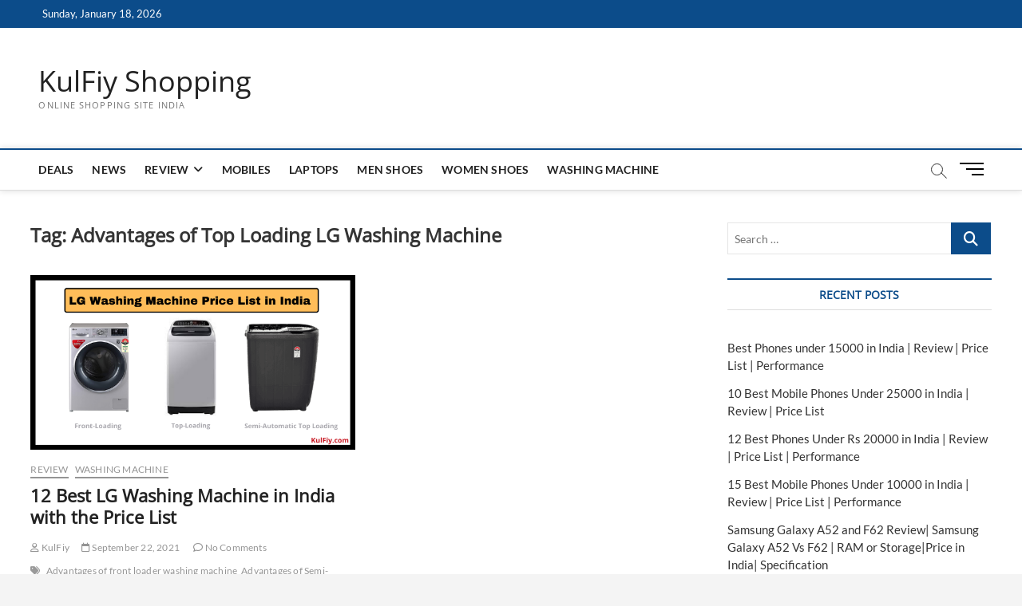

--- FILE ---
content_type: text/html; charset=UTF-8
request_url: https://www.kulfiy.com/in/tag/advantages-of-top-loading-lg-washing-machine/
body_size: 8174
content:
<!DOCTYPE html>
<html lang="en-US" prefix="og: https://ogp.me/ns#">
<head>
<meta charset="UTF-8" />
<link rel="profile" href="https://gmpg.org/xfn/11" />
		 		 		 		 		 		 		 		 
<!-- Search Engine Optimization by Rank Math - https://rankmath.com/ -->
<title>Advantages of Top Loading LG Washing Machine - KulFiy Shopping</title>
<meta name="robots" content="follow, noindex"/>
<meta property="og:locale" content="en_US" />
<meta property="og:type" content="article" />
<meta property="og:title" content="Advantages of Top Loading LG Washing Machine - KulFiy Shopping" />
<meta property="og:url" content="https://www.kulfiy.com/in/tag/advantages-of-top-loading-lg-washing-machine/" />
<meta property="og:site_name" content="KulFiy Shopping" />
<meta property="og:image" content="https://www.kulfiy.com/in/wp-content/uploads/2021/02/KulFiy-FI.png" />
<meta property="og:image:secure_url" content="https://www.kulfiy.com/in/wp-content/uploads/2021/02/KulFiy-FI.png" />
<meta property="og:image:width" content="650" />
<meta property="og:image:height" content="350" />
<meta property="og:image:type" content="image/png" />
<meta name="twitter:card" content="summary_large_image" />
<meta name="twitter:title" content="Advantages of Top Loading LG Washing Machine - KulFiy Shopping" />
<meta name="twitter:image" content="https://www.kulfiy.com/in/wp-content/uploads/2021/02/KulFiy-FI.png" />
<meta name="twitter:label1" content="Posts" />
<meta name="twitter:data1" content="1" />
<script type="application/ld+json" class="rank-math-schema">{"@context":"https://schema.org","@graph":[{"@type":"Organization","@id":"https://www.kulfiy.com/in/#organization","name":"KulFiy Shopping","url":"https://www.kulfiy.com/in","logo":{"@type":"ImageObject","@id":"https://www.kulfiy.com/in/#logo","url":"https://www.kulfiy.com/in/wp-content/uploads/2021/02/KulFiy-1.png","contentUrl":"https://www.kulfiy.com/in/wp-content/uploads/2021/02/KulFiy-1.png","caption":"KulFiy Shopping","inLanguage":"en-US","width":"500","height":"500"}},{"@type":"WebSite","@id":"https://www.kulfiy.com/in/#website","url":"https://www.kulfiy.com/in","name":"KulFiy Shopping","publisher":{"@id":"https://www.kulfiy.com/in/#organization"},"inLanguage":"en-US"},{"@type":"CollectionPage","@id":"https://www.kulfiy.com/in/tag/advantages-of-top-loading-lg-washing-machine/#webpage","url":"https://www.kulfiy.com/in/tag/advantages-of-top-loading-lg-washing-machine/","name":"Advantages of Top Loading LG Washing Machine - KulFiy Shopping","isPartOf":{"@id":"https://www.kulfiy.com/in/#website"},"inLanguage":"en-US"}]}</script>
<!-- /Rank Math WordPress SEO plugin -->

<link rel="alternate" type="application/rss+xml" title="KulFiy Shopping &raquo; Feed" href="https://www.kulfiy.com/in/feed/" />
<link rel="alternate" type="application/rss+xml" title="KulFiy Shopping &raquo; Comments Feed" href="https://www.kulfiy.com/in/comments/feed/" />
<link rel="alternate" type="application/rss+xml" title="KulFiy Shopping &raquo; Advantages of Top Loading LG Washing Machine Tag Feed" href="https://www.kulfiy.com/in/tag/advantages-of-top-loading-lg-washing-machine/feed/" />
<script type="text/javascript">
/* <![CDATA[ */
window._wpemojiSettings = {"baseUrl":"https:\/\/s.w.org\/images\/core\/emoji\/15.0.3\/72x72\/","ext":".png","svgUrl":"https:\/\/s.w.org\/images\/core\/emoji\/15.0.3\/svg\/","svgExt":".svg","source":{"concatemoji":"https:\/\/www.kulfiy.com\/in\/wp-includes\/js\/wp-emoji-release.min.js?ver=6.5.7"}};
/*! This file is auto-generated */
!function(i,n){var o,s,e;function c(e){try{var t={supportTests:e,timestamp:(new Date).valueOf()};sessionStorage.setItem(o,JSON.stringify(t))}catch(e){}}function p(e,t,n){e.clearRect(0,0,e.canvas.width,e.canvas.height),e.fillText(t,0,0);var t=new Uint32Array(e.getImageData(0,0,e.canvas.width,e.canvas.height).data),r=(e.clearRect(0,0,e.canvas.width,e.canvas.height),e.fillText(n,0,0),new Uint32Array(e.getImageData(0,0,e.canvas.width,e.canvas.height).data));return t.every(function(e,t){return e===r[t]})}function u(e,t,n){switch(t){case"flag":return n(e,"\ud83c\udff3\ufe0f\u200d\u26a7\ufe0f","\ud83c\udff3\ufe0f\u200b\u26a7\ufe0f")?!1:!n(e,"\ud83c\uddfa\ud83c\uddf3","\ud83c\uddfa\u200b\ud83c\uddf3")&&!n(e,"\ud83c\udff4\udb40\udc67\udb40\udc62\udb40\udc65\udb40\udc6e\udb40\udc67\udb40\udc7f","\ud83c\udff4\u200b\udb40\udc67\u200b\udb40\udc62\u200b\udb40\udc65\u200b\udb40\udc6e\u200b\udb40\udc67\u200b\udb40\udc7f");case"emoji":return!n(e,"\ud83d\udc26\u200d\u2b1b","\ud83d\udc26\u200b\u2b1b")}return!1}function f(e,t,n){var r="undefined"!=typeof WorkerGlobalScope&&self instanceof WorkerGlobalScope?new OffscreenCanvas(300,150):i.createElement("canvas"),a=r.getContext("2d",{willReadFrequently:!0}),o=(a.textBaseline="top",a.font="600 32px Arial",{});return e.forEach(function(e){o[e]=t(a,e,n)}),o}function t(e){var t=i.createElement("script");t.src=e,t.defer=!0,i.head.appendChild(t)}"undefined"!=typeof Promise&&(o="wpEmojiSettingsSupports",s=["flag","emoji"],n.supports={everything:!0,everythingExceptFlag:!0},e=new Promise(function(e){i.addEventListener("DOMContentLoaded",e,{once:!0})}),new Promise(function(t){var n=function(){try{var e=JSON.parse(sessionStorage.getItem(o));if("object"==typeof e&&"number"==typeof e.timestamp&&(new Date).valueOf()<e.timestamp+604800&&"object"==typeof e.supportTests)return e.supportTests}catch(e){}return null}();if(!n){if("undefined"!=typeof Worker&&"undefined"!=typeof OffscreenCanvas&&"undefined"!=typeof URL&&URL.createObjectURL&&"undefined"!=typeof Blob)try{var e="postMessage("+f.toString()+"("+[JSON.stringify(s),u.toString(),p.toString()].join(",")+"));",r=new Blob([e],{type:"text/javascript"}),a=new Worker(URL.createObjectURL(r),{name:"wpTestEmojiSupports"});return void(a.onmessage=function(e){c(n=e.data),a.terminate(),t(n)})}catch(e){}c(n=f(s,u,p))}t(n)}).then(function(e){for(var t in e)n.supports[t]=e[t],n.supports.everything=n.supports.everything&&n.supports[t],"flag"!==t&&(n.supports.everythingExceptFlag=n.supports.everythingExceptFlag&&n.supports[t]);n.supports.everythingExceptFlag=n.supports.everythingExceptFlag&&!n.supports.flag,n.DOMReady=!1,n.readyCallback=function(){n.DOMReady=!0}}).then(function(){return e}).then(function(){var e;n.supports.everything||(n.readyCallback(),(e=n.source||{}).concatemoji?t(e.concatemoji):e.wpemoji&&e.twemoji&&(t(e.twemoji),t(e.wpemoji)))}))}((window,document),window._wpemojiSettings);
/* ]]> */
</script>
<style id='wp-emoji-styles-inline-css' type='text/css'>

	img.wp-smiley, img.emoji {
		display: inline !important;
		border: none !important;
		box-shadow: none !important;
		height: 1em !important;
		width: 1em !important;
		margin: 0 0.07em !important;
		vertical-align: -0.1em !important;
		background: none !important;
		padding: 0 !important;
	}
</style>
<link rel='stylesheet' id='wp-block-library-css' href='https://www.kulfiy.com/in/wp-includes/css/dist/block-library/style.min.css?ver=6.5.7' type='text/css' media='all' />
<style id='rank-math-toc-block-style-inline-css' type='text/css'>
.wp-block-rank-math-toc-block nav ol{counter-reset:item}.wp-block-rank-math-toc-block nav ol li{display:block}.wp-block-rank-math-toc-block nav ol li:before{content:counters(item, ".") ". ";counter-increment:item}

</style>
<style id='classic-theme-styles-inline-css' type='text/css'>
/*! This file is auto-generated */
.wp-block-button__link{color:#fff;background-color:#32373c;border-radius:9999px;box-shadow:none;text-decoration:none;padding:calc(.667em + 2px) calc(1.333em + 2px);font-size:1.125em}.wp-block-file__button{background:#32373c;color:#fff;text-decoration:none}
</style>
<style id='global-styles-inline-css' type='text/css'>
body{--wp--preset--color--black: #000000;--wp--preset--color--cyan-bluish-gray: #abb8c3;--wp--preset--color--white: #ffffff;--wp--preset--color--pale-pink: #f78da7;--wp--preset--color--vivid-red: #cf2e2e;--wp--preset--color--luminous-vivid-orange: #ff6900;--wp--preset--color--luminous-vivid-amber: #fcb900;--wp--preset--color--light-green-cyan: #7bdcb5;--wp--preset--color--vivid-green-cyan: #00d084;--wp--preset--color--pale-cyan-blue: #8ed1fc;--wp--preset--color--vivid-cyan-blue: #0693e3;--wp--preset--color--vivid-purple: #9b51e0;--wp--preset--gradient--vivid-cyan-blue-to-vivid-purple: linear-gradient(135deg,rgba(6,147,227,1) 0%,rgb(155,81,224) 100%);--wp--preset--gradient--light-green-cyan-to-vivid-green-cyan: linear-gradient(135deg,rgb(122,220,180) 0%,rgb(0,208,130) 100%);--wp--preset--gradient--luminous-vivid-amber-to-luminous-vivid-orange: linear-gradient(135deg,rgba(252,185,0,1) 0%,rgba(255,105,0,1) 100%);--wp--preset--gradient--luminous-vivid-orange-to-vivid-red: linear-gradient(135deg,rgba(255,105,0,1) 0%,rgb(207,46,46) 100%);--wp--preset--gradient--very-light-gray-to-cyan-bluish-gray: linear-gradient(135deg,rgb(238,238,238) 0%,rgb(169,184,195) 100%);--wp--preset--gradient--cool-to-warm-spectrum: linear-gradient(135deg,rgb(74,234,220) 0%,rgb(151,120,209) 20%,rgb(207,42,186) 40%,rgb(238,44,130) 60%,rgb(251,105,98) 80%,rgb(254,248,76) 100%);--wp--preset--gradient--blush-light-purple: linear-gradient(135deg,rgb(255,206,236) 0%,rgb(152,150,240) 100%);--wp--preset--gradient--blush-bordeaux: linear-gradient(135deg,rgb(254,205,165) 0%,rgb(254,45,45) 50%,rgb(107,0,62) 100%);--wp--preset--gradient--luminous-dusk: linear-gradient(135deg,rgb(255,203,112) 0%,rgb(199,81,192) 50%,rgb(65,88,208) 100%);--wp--preset--gradient--pale-ocean: linear-gradient(135deg,rgb(255,245,203) 0%,rgb(182,227,212) 50%,rgb(51,167,181) 100%);--wp--preset--gradient--electric-grass: linear-gradient(135deg,rgb(202,248,128) 0%,rgb(113,206,126) 100%);--wp--preset--gradient--midnight: linear-gradient(135deg,rgb(2,3,129) 0%,rgb(40,116,252) 100%);--wp--preset--font-size--small: 13px;--wp--preset--font-size--medium: 20px;--wp--preset--font-size--large: 36px;--wp--preset--font-size--x-large: 42px;--wp--preset--spacing--20: 0.44rem;--wp--preset--spacing--30: 0.67rem;--wp--preset--spacing--40: 1rem;--wp--preset--spacing--50: 1.5rem;--wp--preset--spacing--60: 2.25rem;--wp--preset--spacing--70: 3.38rem;--wp--preset--spacing--80: 5.06rem;--wp--preset--shadow--natural: 6px 6px 9px rgba(0, 0, 0, 0.2);--wp--preset--shadow--deep: 12px 12px 50px rgba(0, 0, 0, 0.4);--wp--preset--shadow--sharp: 6px 6px 0px rgba(0, 0, 0, 0.2);--wp--preset--shadow--outlined: 6px 6px 0px -3px rgba(255, 255, 255, 1), 6px 6px rgba(0, 0, 0, 1);--wp--preset--shadow--crisp: 6px 6px 0px rgba(0, 0, 0, 1);}:where(.is-layout-flex){gap: 0.5em;}:where(.is-layout-grid){gap: 0.5em;}body .is-layout-flex{display: flex;}body .is-layout-flex{flex-wrap: wrap;align-items: center;}body .is-layout-flex > *{margin: 0;}body .is-layout-grid{display: grid;}body .is-layout-grid > *{margin: 0;}:where(.wp-block-columns.is-layout-flex){gap: 2em;}:where(.wp-block-columns.is-layout-grid){gap: 2em;}:where(.wp-block-post-template.is-layout-flex){gap: 1.25em;}:where(.wp-block-post-template.is-layout-grid){gap: 1.25em;}.has-black-color{color: var(--wp--preset--color--black) !important;}.has-cyan-bluish-gray-color{color: var(--wp--preset--color--cyan-bluish-gray) !important;}.has-white-color{color: var(--wp--preset--color--white) !important;}.has-pale-pink-color{color: var(--wp--preset--color--pale-pink) !important;}.has-vivid-red-color{color: var(--wp--preset--color--vivid-red) !important;}.has-luminous-vivid-orange-color{color: var(--wp--preset--color--luminous-vivid-orange) !important;}.has-luminous-vivid-amber-color{color: var(--wp--preset--color--luminous-vivid-amber) !important;}.has-light-green-cyan-color{color: var(--wp--preset--color--light-green-cyan) !important;}.has-vivid-green-cyan-color{color: var(--wp--preset--color--vivid-green-cyan) !important;}.has-pale-cyan-blue-color{color: var(--wp--preset--color--pale-cyan-blue) !important;}.has-vivid-cyan-blue-color{color: var(--wp--preset--color--vivid-cyan-blue) !important;}.has-vivid-purple-color{color: var(--wp--preset--color--vivid-purple) !important;}.has-black-background-color{background-color: var(--wp--preset--color--black) !important;}.has-cyan-bluish-gray-background-color{background-color: var(--wp--preset--color--cyan-bluish-gray) !important;}.has-white-background-color{background-color: var(--wp--preset--color--white) !important;}.has-pale-pink-background-color{background-color: var(--wp--preset--color--pale-pink) !important;}.has-vivid-red-background-color{background-color: var(--wp--preset--color--vivid-red) !important;}.has-luminous-vivid-orange-background-color{background-color: var(--wp--preset--color--luminous-vivid-orange) !important;}.has-luminous-vivid-amber-background-color{background-color: var(--wp--preset--color--luminous-vivid-amber) !important;}.has-light-green-cyan-background-color{background-color: var(--wp--preset--color--light-green-cyan) !important;}.has-vivid-green-cyan-background-color{background-color: var(--wp--preset--color--vivid-green-cyan) !important;}.has-pale-cyan-blue-background-color{background-color: var(--wp--preset--color--pale-cyan-blue) !important;}.has-vivid-cyan-blue-background-color{background-color: var(--wp--preset--color--vivid-cyan-blue) !important;}.has-vivid-purple-background-color{background-color: var(--wp--preset--color--vivid-purple) !important;}.has-black-border-color{border-color: var(--wp--preset--color--black) !important;}.has-cyan-bluish-gray-border-color{border-color: var(--wp--preset--color--cyan-bluish-gray) !important;}.has-white-border-color{border-color: var(--wp--preset--color--white) !important;}.has-pale-pink-border-color{border-color: var(--wp--preset--color--pale-pink) !important;}.has-vivid-red-border-color{border-color: var(--wp--preset--color--vivid-red) !important;}.has-luminous-vivid-orange-border-color{border-color: var(--wp--preset--color--luminous-vivid-orange) !important;}.has-luminous-vivid-amber-border-color{border-color: var(--wp--preset--color--luminous-vivid-amber) !important;}.has-light-green-cyan-border-color{border-color: var(--wp--preset--color--light-green-cyan) !important;}.has-vivid-green-cyan-border-color{border-color: var(--wp--preset--color--vivid-green-cyan) !important;}.has-pale-cyan-blue-border-color{border-color: var(--wp--preset--color--pale-cyan-blue) !important;}.has-vivid-cyan-blue-border-color{border-color: var(--wp--preset--color--vivid-cyan-blue) !important;}.has-vivid-purple-border-color{border-color: var(--wp--preset--color--vivid-purple) !important;}.has-vivid-cyan-blue-to-vivid-purple-gradient-background{background: var(--wp--preset--gradient--vivid-cyan-blue-to-vivid-purple) !important;}.has-light-green-cyan-to-vivid-green-cyan-gradient-background{background: var(--wp--preset--gradient--light-green-cyan-to-vivid-green-cyan) !important;}.has-luminous-vivid-amber-to-luminous-vivid-orange-gradient-background{background: var(--wp--preset--gradient--luminous-vivid-amber-to-luminous-vivid-orange) !important;}.has-luminous-vivid-orange-to-vivid-red-gradient-background{background: var(--wp--preset--gradient--luminous-vivid-orange-to-vivid-red) !important;}.has-very-light-gray-to-cyan-bluish-gray-gradient-background{background: var(--wp--preset--gradient--very-light-gray-to-cyan-bluish-gray) !important;}.has-cool-to-warm-spectrum-gradient-background{background: var(--wp--preset--gradient--cool-to-warm-spectrum) !important;}.has-blush-light-purple-gradient-background{background: var(--wp--preset--gradient--blush-light-purple) !important;}.has-blush-bordeaux-gradient-background{background: var(--wp--preset--gradient--blush-bordeaux) !important;}.has-luminous-dusk-gradient-background{background: var(--wp--preset--gradient--luminous-dusk) !important;}.has-pale-ocean-gradient-background{background: var(--wp--preset--gradient--pale-ocean) !important;}.has-electric-grass-gradient-background{background: var(--wp--preset--gradient--electric-grass) !important;}.has-midnight-gradient-background{background: var(--wp--preset--gradient--midnight) !important;}.has-small-font-size{font-size: var(--wp--preset--font-size--small) !important;}.has-medium-font-size{font-size: var(--wp--preset--font-size--medium) !important;}.has-large-font-size{font-size: var(--wp--preset--font-size--large) !important;}.has-x-large-font-size{font-size: var(--wp--preset--font-size--x-large) !important;}
.wp-block-navigation a:where(:not(.wp-element-button)){color: inherit;}
:where(.wp-block-post-template.is-layout-flex){gap: 1.25em;}:where(.wp-block-post-template.is-layout-grid){gap: 1.25em;}
:where(.wp-block-columns.is-layout-flex){gap: 2em;}:where(.wp-block-columns.is-layout-grid){gap: 2em;}
.wp-block-pullquote{font-size: 1.5em;line-height: 1.6;}
</style>
<link rel='stylesheet' id='kk-star-ratings-css' href='https://www.kulfiy.com/in/wp-content/plugins/kk-star-ratings/src/core/public/css/kk-star-ratings.min.css?ver=5.4.8' type='text/css' media='all' />
<link rel='stylesheet' id='ez-toc-css' href='https://www.kulfiy.com/in/wp-content/plugins/easy-table-of-contents/assets/css/screen.min.css?ver=2.0.67.1' type='text/css' media='all' />
<style id='ez-toc-inline-css' type='text/css'>
div#ez-toc-container .ez-toc-title {font-size: 120%;}div#ez-toc-container .ez-toc-title {font-weight: 500;}div#ez-toc-container ul li {font-size: 95%;}div#ez-toc-container ul li {font-weight: 500;}div#ez-toc-container nav ul ul li {font-size: 90%;}
</style>
<link rel='stylesheet' id='magbook-style-css' href='https://www.kulfiy.com/in/wp-content/themes/magbook/style.css?ver=6.5.7' type='text/css' media='all' />
<style id='magbook-style-inline-css' type='text/css'>
/* Show Author */
			.entry-meta .author,
			.mb-entry-meta .author {
				float: left;
				display: block;
				visibility: visible;
			}
</style>
<link rel='stylesheet' id='font-awesome-css' href='https://www.kulfiy.com/in/wp-content/themes/magbook/assets/font-awesome/css/all.min.css?ver=6.5.7' type='text/css' media='all' />
<link rel='stylesheet' id='magbook-responsive-css' href='https://www.kulfiy.com/in/wp-content/themes/magbook/css/responsive.css?ver=6.5.7' type='text/css' media='all' />
<link rel='stylesheet' id='magbook-google-fonts-css' href='https://www.kulfiy.com/in/wp-content/fonts/42f6b3b644b6fa769ca513c163f71f35.css?ver=6.5.7' type='text/css' media='all' />
<script type="text/javascript" src="https://www.kulfiy.com/in/wp-includes/js/jquery/jquery.min.js?ver=3.7.1" id="jquery-core-js"></script>
<script type="text/javascript" src="https://www.kulfiy.com/in/wp-includes/js/jquery/jquery-migrate.min.js?ver=3.4.1" id="jquery-migrate-js"></script>
<!--[if lt IE 9]>
<script type="text/javascript" src="https://www.kulfiy.com/in/wp-content/themes/magbook/js/html5.js?ver=3.7.3" id="html5-js"></script>
<![endif]-->
<link rel="https://api.w.org/" href="https://www.kulfiy.com/in/wp-json/" /><link rel="alternate" type="application/json" href="https://www.kulfiy.com/in/wp-json/wp/v2/tags/200" /><link rel="EditURI" type="application/rsd+xml" title="RSD" href="https://www.kulfiy.com/in/xmlrpc.php?rsd" />
<meta name="generator" content="WordPress 6.5.7" />
	<meta name="viewport" content="width=device-width" />
	<style type="text/css">.recentcomments a{display:inline !important;padding:0 !important;margin:0 !important;}</style></head>
<body class="archive tag tag-advantages-of-top-loading-lg-washing-machine tag-200 wp-embed-responsive  two-column-blog n-sld">
	<div id="page" class="site">
	<a class="skip-link screen-reader-text" href="#site-content-contain">Skip to content</a>
	<!-- Masthead ============================================= -->
	<header id="masthead" class="site-header" role="banner">
		<div class="header-wrap">
						<!-- Top Header============================================= -->
			<div class="top-header">

									<div class="top-bar">
						<div class="wrap">
															<div class="top-bar-date">
									<span>Sunday, January 18, 2026</span>
								</div>
														<nav class="top-bar-menu" role="navigation" aria-label="Topbar Menu">
								<button class="top-menu-toggle" type="button">			
									<i class="fa-solid fa-bars"></i>
							  	</button>
															</nav> <!-- end .top-bar-menu -->
							<div class="header-social-block"></div><!-- end .header-social-block -->
						</div> <!-- end .wrap -->
					</div> <!-- end .top-bar -->
				
				<!-- Main Header============================================= -->
				<div class="logo-bar"> <div class="wrap"> <div id="site-branding"><div id="site-detail"> <h2 id="site-title"> 				<a href="https://www.kulfiy.com/in/" title="KulFiy Shopping" rel="home"> KulFiy Shopping </a>
				 </h2> <!-- end .site-title --> 					<div id="site-description"> Online Shopping Site India </div> <!-- end #site-description -->
						
		</div></div>		</div><!-- end .wrap -->
	</div><!-- end .logo-bar -->


				<div id="sticky-header" class="clearfix">
					<div class="wrap">
						<div class="main-header clearfix">

							<!-- Main Nav ============================================= -->
									<div id="site-branding">
						<div id="site-detail">
				<div id="site-title">
					<a href="https://www.kulfiy.com/in/" title="KulFiy Shopping" rel="home"> KulFiy Shopping </a>
				</div>
				<!-- end #site-title -->
				<div id="site-description">Online Shopping Site India</div> <!-- end #site-description -->
			</div>
						</div> <!-- end #site-branding -->
									<nav id="site-navigation" class="main-navigation clearfix" role="navigation" aria-label="Main Menu">
																
									<button class="menu-toggle" type="button" aria-controls="primary-menu" aria-expanded="false">
										<span class="line-bar"></span>
									</button><!-- end .menu-toggle -->
									<ul id="primary-menu" class="menu nav-menu"><li id="menu-item-1056" class="menu-item menu-item-type-taxonomy menu-item-object-category menu-item-1056 cl-90"><a href="https://www.kulfiy.com/in/category/deals/">Deals</a></li>
<li id="menu-item-622" class="menu-item menu-item-type-taxonomy menu-item-object-category menu-item-622 cl-19"><a href="https://www.kulfiy.com/in/category/news/">News</a></li>
<li id="menu-item-623" class="menu-item menu-item-type-taxonomy menu-item-object-category menu-item-has-children menu-item-623 cl-7"><a href="https://www.kulfiy.com/in/category/review/">Review</a>
<ul class="sub-menu">
	<li id="menu-item-621" class="menu-item menu-item-type-taxonomy menu-item-object-category menu-item-621 cl-18"><a href="https://www.kulfiy.com/in/category/mobiles/">Mobiles</a></li>
	<li id="menu-item-624" class="menu-item menu-item-type-taxonomy menu-item-object-category menu-item-624 cl-8"><a href="https://www.kulfiy.com/in/category/laptops/">Laptops</a></li>
</ul>
</li>
<li id="menu-item-626" class="menu-item menu-item-type-taxonomy menu-item-object-category menu-item-626 cl-18"><a href="https://www.kulfiy.com/in/category/mobiles/">Mobiles</a></li>
<li id="menu-item-625" class="menu-item menu-item-type-taxonomy menu-item-object-category menu-item-625 cl-8"><a href="https://www.kulfiy.com/in/category/laptops/">Laptops</a></li>
<li id="menu-item-1057" class="menu-item menu-item-type-taxonomy menu-item-object-category menu-item-1057 cl-255"><a href="https://www.kulfiy.com/in/category/mens-shoes/">Men Shoes</a></li>
<li id="menu-item-1058" class="menu-item menu-item-type-taxonomy menu-item-object-category menu-item-1058 cl-254"><a href="https://www.kulfiy.com/in/category/women-shoes/">Women Shoes</a></li>
<li id="menu-item-1059" class="menu-item menu-item-type-taxonomy menu-item-object-category menu-item-1059 cl-256"><a href="https://www.kulfiy.com/in/category/washing-machine/">Washing Machine</a></li>
</ul>								</nav> <!-- end #site-navigation -->
															<button id="search-toggle" type="button" class="header-search" type="button"></button>
								<div id="search-box" class="clearfix">
									<form class="search-form" action="https://www.kulfiy.com/in/" method="get">
			<label class="screen-reader-text">Search &hellip;</label>
		<input type="search" name="s" class="search-field" placeholder="Search &hellip;" autocomplete="off" />
		<button type="submit" class="search-submit"><i class="fa-solid fa-magnifying-glass"></i></button>
</form> <!-- end .search-form -->								</div>  <!-- end #search-box -->
																<button class="show-menu-toggle" type="button">			
										<span class="sn-text">Menu Button</span>
										<span class="bars"></span>
								  	</button>
						  	
						</div><!-- end .main-header -->
					</div> <!-- end .wrap -->
				</div><!-- end #sticky-header -->

							</div><!-- end .top-header -->
								<aside class="side-menu-wrap" role="complementary" aria-label="Side Sidebar">
						<div class="side-menu">
					  		<button class="hide-menu-toggle" type="button">		
								<span class="bars"></span>
						  	</button>

									<div id="site-branding">
						<div id="site-detail">
				<div id="site-title">
					<a href="https://www.kulfiy.com/in/" title="KulFiy Shopping" rel="home"> KulFiy Shopping </a>
				</div>
				<!-- end #site-title -->
				<div id="site-description">Online Shopping Site India</div> <!-- end #site-description -->
			</div>
						</div> <!-- end #site-branding -->
								<nav class="side-nav-wrap" role="navigation" aria-label="Sidebar Menu">
															</nav><!-- end .side-nav-wrap -->
													</div><!-- end .side-menu -->
					</aside><!-- end .side-menu-wrap -->
						</div><!-- end .header-wrap -->

		<!-- Breaking News ============================================= -->
		
		<!-- Main Slider ============================================= -->
			</header> <!-- end #masthead -->

	<!-- Main Page Start ============================================= -->
	<div id="site-content-contain" class="site-content-contain">
		<div id="content" class="site-content">
				<div class="wrap">
	<div id="primary" class="content-area">
		<main id="main" class="site-main" role="main">
							<header class="page-header">
					<h1 class="page-title">Tag: <span>Advantages of Top Loading LG Washing Machine</span></h1>				</header><!-- .page-header -->
				<article id="post-657" class="post-657 post type-post status-publish format-standard has-post-thumbnail hentry category-review category-washing-machine tag-advantages-of-front-loader-washing-machine tag-advantages-of-semi-automatic-washing-machine tag-advantages-of-top-loading-lg-washing-machine tag-best-lg-washing-machine tag-best-washing-machine-in-india tag-cheapest-lg-washing-machine tag-disadvantages-of-front-loader-washing-machine tag-disadvantages-of-semi-automatic-washing-machine tag-disadvantages-of-top-loader-washing-machine tag-front-loading-fully-automatic-lg-washing-machine tag-lg-washing-machine-for-a-large-family tag-semi-automatic-top-loading-washing-machine tag-top-loading-lg-washing-machine">
					<div class="post-image-content">
				<figure class="post-featured-image">
					<a href="https://www.kulfiy.com/in/lg-washing-machine-price-list-in-india/" title="12 Best LG Washing Machine in India with the Price List">
					<img width="650" height="350" src="https://www.kulfiy.com/in/wp-content/uploads/2021/06/LG-Washing-Machine-Price-LIst-in-India.png" class="attachment-magbook-featured-blog size-magbook-featured-blog wp-post-image" alt="LG Washing Machine Price LIst in India" decoding="async" fetchpriority="high" srcset="https://www.kulfiy.com/in/wp-content/uploads/2021/06/LG-Washing-Machine-Price-LIst-in-India.png 650w, https://www.kulfiy.com/in/wp-content/uploads/2021/06/LG-Washing-Machine-Price-LIst-in-India-300x162.png 300w" sizes="(max-width: 650px) 100vw, 650px" />					</a>
				</figure><!-- end.post-featured-image  -->
			</div><!-- end.post-image-content -->
					<header class="entry-header">
				 
					<div class="entry-meta">
							<span class="cats-links">
								<a class="cl-7" href="https://www.kulfiy.com/in/category/review/">Review</a>
									<a class="cl-256" href="https://www.kulfiy.com/in/category/washing-machine/">Washing Machine</a>
				</span><!-- end .cat-links -->
					</div>
								<h2 class="entry-title"> <a href="https://www.kulfiy.com/in/lg-washing-machine-price-list-in-india/" title="12 Best LG Washing Machine in India with the Price List"> 12 Best LG Washing Machine in India with the Price List </a> </h2> <!-- end.entry-title -->

				<div class="entry-meta"><span class="author vcard"><a href="https://www.kulfiy.com/in/author/admin/" title="12 Best LG Washing Machine in India with the Price List"><i class="fa-regular fa-user"></i> KulFiy</a></span><span class="posted-on"><a href="https://www.kulfiy.com/in/lg-washing-machine-price-list-in-india/" title="September 22, 2021"><i class="fa-regular fa-calendar"></i> September 22, 2021</a></span>							<span class="comments">
							<a href="https://www.kulfiy.com/in/lg-washing-machine-price-list-in-india/#respond"><i class="fa-regular fa-comment"></i> No Comments</a> </span>
												<span class="tag-links">
								<a href="https://www.kulfiy.com/in/tag/advantages-of-front-loader-washing-machine/" rel="tag">Advantages of front loader washing machine</a><a href="https://www.kulfiy.com/in/tag/advantages-of-semi-automatic-washing-machine/" rel="tag">Advantages of Semi-Automatic washing machine</a><a href="https://www.kulfiy.com/in/tag/advantages-of-top-loading-lg-washing-machine/" rel="tag">Advantages of Top Loading LG Washing Machine</a><a href="https://www.kulfiy.com/in/tag/best-lg-washing-machine/" rel="tag">Best LG Washing Machine</a><a href="https://www.kulfiy.com/in/tag/best-washing-machine-in-india/" rel="tag">best washing machine in India</a><a href="https://www.kulfiy.com/in/tag/cheapest-lg-washing-machine/" rel="tag">Cheapest Lg Washing Machine</a><a href="https://www.kulfiy.com/in/tag/disadvantages-of-front-loader-washing-machine/" rel="tag">disadvantages of front loader washing machine</a><a href="https://www.kulfiy.com/in/tag/disadvantages-of-semi-automatic-washing-machine/" rel="tag">Disadvantages of Semi-Automatic washing machine</a><a href="https://www.kulfiy.com/in/tag/disadvantages-of-top-loader-washing-machine/" rel="tag">Disadvantages of Top loader washing machine</a><a href="https://www.kulfiy.com/in/tag/front-loading-fully-automatic-lg-washing-machine/" rel="tag">Front Loading Fully Automatic LG Washing Machine</a><a href="https://www.kulfiy.com/in/tag/lg-washing-machine-for-a-large-family/" rel="tag">LG Washing Machine for a large Family</a><a href="https://www.kulfiy.com/in/tag/semi-automatic-top-loading-washing-machine/" rel="tag">Semi-Automatic Top loading washing machine</a><a href="https://www.kulfiy.com/in/tag/top-loading-lg-washing-machine/" rel="tag">Top Loading LG Washing Machine</a>							</span> <!-- end .tag-links -->
						</div> <!-- end .entry-meta -->			</header><!-- end .entry-header -->
			<div class="entry-content">
				<p>Hey, are you looking for the new best washing machine in India? So fear not because you have come to the right place. We all&hellip; </p>
					<a href="https://www.kulfiy.com/in/lg-washing-machine-price-list-in-india/" class="more-link">View More<span class="screen-reader-text"> 12 Best LG Washing Machine in India with the Price List</span></a><!-- wp-default -->
								</div> <!-- end .entry-content -->
					</article><!-- end .post -->		</main><!-- end #main -->
		
	</div> <!-- #primary -->

<aside id="secondary" class="widget-area" role="complementary" aria-label="Side Sidebar">
    <aside id="search-2" class="widget widget_search"><form class="search-form" action="https://www.kulfiy.com/in/" method="get">
			<label class="screen-reader-text">Search &hellip;</label>
		<input type="search" name="s" class="search-field" placeholder="Search &hellip;" autocomplete="off" />
		<button type="submit" class="search-submit"><i class="fa-solid fa-magnifying-glass"></i></button>
</form> <!-- end .search-form --></aside>
		<aside id="recent-posts-2" class="widget widget_recent_entries">
		<h2 class="widget-title">Recent Posts</h2>
		<ul>
											<li>
					<a href="https://www.kulfiy.com/in/best-phones-under-15000-in-india-review-price-list-performance/">Best Phones under 15000 in India | Review | Price List | Performance</a>
									</li>
											<li>
					<a href="https://www.kulfiy.com/in/best-mobile-phones-under-25000-in-india-price-list/">10 Best Mobile Phones Under 25000 in India | Review | Price List</a>
									</li>
											<li>
					<a href="https://www.kulfiy.com/in/best-phones-under-rs-20000-in-india-review-price-list/">12 Best Phones Under Rs 20000 in India | Review | Price List | Performance</a>
									</li>
											<li>
					<a href="https://www.kulfiy.com/in/best-mobile-phones-under-10000-in-india-price-list/">15 Best Mobile Phones Under 10000 in India | Review | Price List | Performance</a>
									</li>
											<li>
					<a href="https://www.kulfiy.com/in/samsung-galaxy-a52-and-f62-review-samsung-galaxy-a52-vs-f62-ram-or-storageprice-in-india-specification/">Samsung Galaxy A52 and F62 Review| Samsung Galaxy A52 Vs F62 | RAM or Storage|Price in India| Specification</a>
									</li>
					</ul>

		</aside><aside id="recent-comments-2" class="widget widget_recent_comments"><h2 class="widget-title">Recent Comments</h2><ul id="recentcomments"></ul></aside></aside><!-- end #secondary -->
</div><!-- end .wrap -->
</div><!-- end #content -->
<!-- Footer Start ============================================= -->
<footer id="colophon" class="site-footer" role="contentinfo">
	<div class="site-info">
		<div class="wrap">
						<div class="copyright-wrap clearfix">
				<nav id="footer-navigation" role="navigation" aria-label="Footer Menu"></nav><!-- end #footer-navigation --><div class="copyright">					<a title="KulFiy Shopping" target="_blank" href="https://www.kulfiy.com/in/">KulFiy Shopping</a> | 
									Copyright ©2021 All rights reserved.								</div>
							</div> <!-- end .copyright-wrap -->
			<div style="clear:both;"></div>
		</div> <!-- end .wrap -->
	</div> <!-- end .site-info -->
				<button class="go-to-top" type="button">
				<span class="icon-bg"></span>
				<span class="back-to-top-text">Top</span>
				<i class="fa fa-angle-up back-to-top-icon"></i>
			</button>
		<div class="page-overlay"></div>
</footer> <!-- end #colophon -->
</div><!-- end .site-content-contain -->
</div><!-- end #page -->
<style id='core-block-supports-inline-css' type='text/css'>
.wp-container-core-columns-is-layout-1.wp-container-core-columns-is-layout-1{flex-wrap:nowrap;}
</style>
<script type="text/javascript" id="kk-star-ratings-js-extra">
/* <![CDATA[ */
var kk_star_ratings = {"action":"kk-star-ratings","endpoint":"https:\/\/www.kulfiy.com\/in\/wp-admin\/admin-ajax.php","nonce":"ac456e5c84"};
/* ]]> */
</script>
<script type="text/javascript" src="https://www.kulfiy.com/in/wp-content/plugins/kk-star-ratings/src/core/public/js/kk-star-ratings.min.js?ver=5.4.8" id="kk-star-ratings-js"></script>
<script type="text/javascript" src="https://www.kulfiy.com/in/wp-content/themes/magbook/js/magbook-main.js?ver=6.5.7" id="magbook-main-js"></script>
<script type="text/javascript" src="https://www.kulfiy.com/in/wp-content/themes/magbook/assets/sticky/jquery.sticky.min.js?ver=6.5.7" id="jquery-sticky-js"></script>
<script type="text/javascript" src="https://www.kulfiy.com/in/wp-content/themes/magbook/assets/sticky/sticky-settings.js?ver=6.5.7" id="magbook-sticky-settings-js"></script>
<script type="text/javascript" src="https://www.kulfiy.com/in/wp-content/themes/magbook/js/navigation.js?ver=6.5.7" id="magbook-navigation-js"></script>
<script type="text/javascript" src="https://www.kulfiy.com/in/wp-content/themes/magbook/js/jquery.flexslider-min.js?ver=6.5.7" id="jquery-flexslider-js"></script>
<script type="text/javascript" id="magbook-slider-js-extra">
/* <![CDATA[ */
var magbook_slider_value = {"magbook_animation_effect":"fade","magbook_slideshowSpeed":"5000","magbook_animationSpeed":"700"};
/* ]]> */
</script>
<script type="text/javascript" src="https://www.kulfiy.com/in/wp-content/themes/magbook/js/flexslider-setting.js?ver=6.5.7" id="magbook-slider-js"></script>
<script type="text/javascript" src="https://www.kulfiy.com/in/wp-content/themes/magbook/js/skip-link-focus-fix.js?ver=6.5.7" id="magbook-skip-link-focus-fix-js"></script>
<script defer src="https://static.cloudflareinsights.com/beacon.min.js/vcd15cbe7772f49c399c6a5babf22c1241717689176015" integrity="sha512-ZpsOmlRQV6y907TI0dKBHq9Md29nnaEIPlkf84rnaERnq6zvWvPUqr2ft8M1aS28oN72PdrCzSjY4U6VaAw1EQ==" data-cf-beacon='{"version":"2024.11.0","token":"28983a89af664ca89ec08226e17c08ef","r":1,"server_timing":{"name":{"cfCacheStatus":true,"cfEdge":true,"cfExtPri":true,"cfL4":true,"cfOrigin":true,"cfSpeedBrain":true},"location_startswith":null}}' crossorigin="anonymous"></script>
</body>
</html>